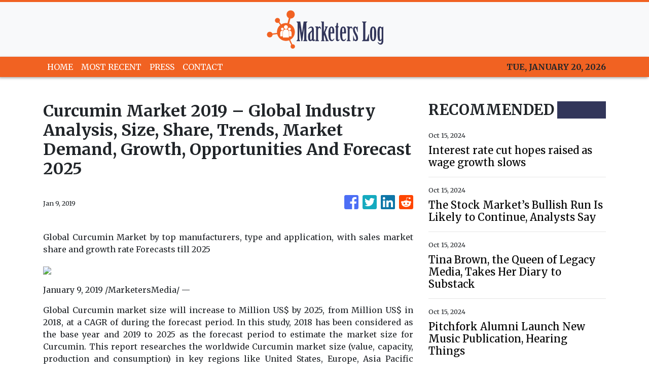

--- FILE ---
content_type: text/html
request_url: https://marketerslog.com/news/curcumin-market-2019-global-industry-analysis-size-share-trends-market-demand-growth-opportunities-and-forecast-2025/129612
body_size: 681
content:
<!DOCTYPE html>
<html lang="en">
  <head>
    <meta charset="utf-8" />
    <title>Marketers Log - Financial Market News and Analysis</title>
    <base href="/" />
    <meta name="title" content="Marketers Log - Financial Market News and Analysis" />
    <meta
      name="description"
      content="Read the latest Business and Finance news on branding, marketing campaigns, and targeted marketing to different generations from currency to stock markets."
    />
    <meta name="viewport" content="width=device-width, initial-scale=1" />
    <link rel="icon" type="image/x-icon" href="favicon.ico" />

    
    <meta property="og:title" content="Marketers Log - Financial Market News and Analysis" />
    <meta
      property="og:description"
      content="Read the latest Business and Finance news on branding, marketing campaigns, and targeted marketing to different generations from currency to stock markets."
    />
    <meta property="og:image" content="assets/img/logo.png" />
    <meta property="article:publisher" content="Marketers Log" />
    <meta property="article:author" content="Marketers Log" />
    <meta property="twitter:card" content="summary" />
    <meta property="twitter:title" content="Marketers Log - Financial Market News and Analysis" />
    <meta
      property="twitter:description"
      content="Read the latest Business and Finance news on branding, marketing campaigns, and targeted marketing to different generations from currency to stock markets."
    />
    <meta property="twitter:image" content="assets/img/logo.png" />

    <!-- Google Analytics -->
    <script>
      (function (i, s, o, g, r, a, m) {
        i['GoogleAnalyticsObject'] = r;
        (i[r] =
          i[r] ||
          function () {
            (i[r].q = i[r].q || []).push(arguments);
          }),
          (i[r].l = 1 * new Date());
        (a = s.createElement(o)), (m = s.getElementsByTagName(o)[0]);
        a.async = 1;
        a.src = g;
        m.parentNode.insertBefore(a, m);
      })(window, document, 'script', 'https://www.google-analytics.com/analytics.js', 'ga');

      ga('create', 'UA-97456795-9', 'auto');
      ga('send', 'pageview');
    </script>
  <link rel="stylesheet" href="styles.8ca23cdaeeb8b52c2408.css"></head>
  <body>
    <app-root></app-root>
  <script src="runtime-es2015.368e0eca94cc579050e8.js" type="module"></script><script src="runtime-es5.368e0eca94cc579050e8.js" nomodule defer></script><script src="polyfills-es5.341d48ffc88eaeae911d.js" nomodule defer></script><script src="polyfills-es2015.95bb65e853d2781ac3bd.js" type="module"></script><script src="scripts.e8829ccd3ea7681ddc31.js" defer></script><script src="main-es2015.6151cb4c09cf997bf255.js" type="module"></script><script src="main-es5.6151cb4c09cf997bf255.js" nomodule defer></script></body>
</html>
